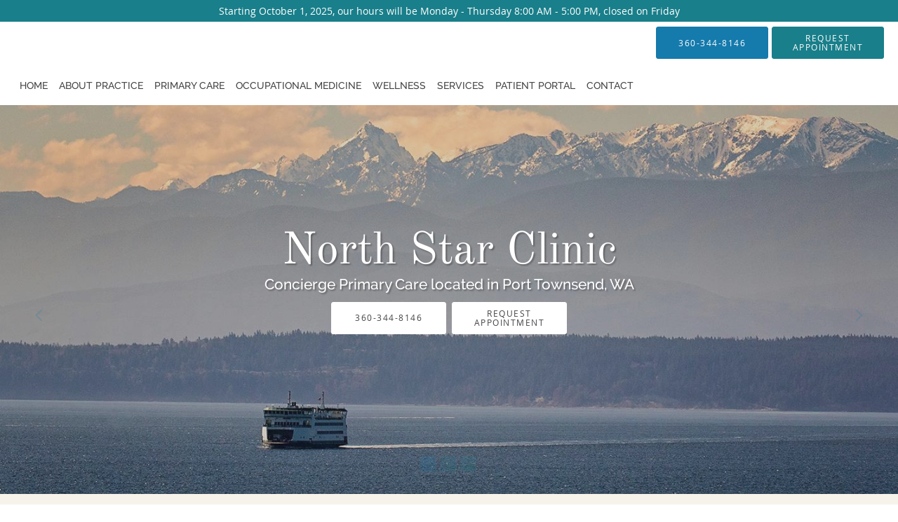

--- FILE ---
content_type: text/html; charset=UTF-8
request_url: https://www.northstar-clinic.com/
body_size: 23411
content:
<!DOCTYPE html>
<!--[if IE 9 ]><html class="ie9" lang="en"> <![endif]-->
<!--[if (gt IE 9)|!(IE)]><!--> <html class="" lang="en"> <!--<![endif]-->
  <head>
    <meta charset="utf-8">
    <meta name="viewport" content="width=device-width, initial-scale=1.0">

    
    
        <meta name="google-site-verification" content="_mpMaUdRqVnNdj4jVnCj-C9QbvI7VMOH1JS4N3Hjp4Y" />
    
    
    <meta name='monitor_key' content='589cae95d2169de0d4b5000a59faf48ebc08369c'/>
            <link rel="canonical" href="https://www.northstar-clinic.com" />
    
    <link rel="shortcut icon" href="https://sa1s3optim.patientpop.com/assets/images/patientpop/favicon.ico" type="image/x-icon">
    <link rel="icon" href="https://sa1s3optim.patientpop.com/assets/images/patientpop/favicon.ico" type="image/x-icon">

    <title>North Star Clinic: Concierge Primary Care: Port Townsend, WA</title>
    <meta name="description" content="Trusted Concierge Primary Care serving Port Townsend, WA. Contact us at 360-344-8146 or visit us at 2120 Lawrence Street, Port Townsend, WA 98368: North Star Clinic" />

      <link rel="stylesheet" href=https://www.northstar-clinic.com/css/practice.atomic.application.css>

          <style>
.primary-fg{
  color:#157AAC !important;
}
.primary-bg{
  background:#157AAC !important;
}
.flex-active{
  background:#000 !important;
}
.primary-border{
  border-color:#157AAC !important;
}
.secondary-fg{
  color:#197F8A !important;
}
.secondary-bg{
  background:#197F8A !important;
}
.secondary-border{
  border-color:#197F8A !important;
}

section.providers-landing .provider-list-filters .chck-input + label:before,
#book-online .left ul li input[type="radio"]:checked + label:before{
  background-color: #157AAC !important;
}
section.testimonials-reviews .paginator ul li a{
  color:#1ca8dd;
}
section.testimonials-reviews .paginator ul li.active span{
  background:#1ca8dd;
  color:#fff;
}
.slider-frame ol li.active input,
section.blog-hero .row .slider-frame ol li.active input{
  background:#656F72;
}
  /* cyrillic-ext */
  @font-face {
  font-family: 'Old Standard TT';
  font-display: swap;
  font-style: normal;
  font-weight: 400;
  src: local('Old Standard TT Regular'), local('OldStandardTT-Regular'), url(https://fonts.gstatic.com/s/oldstandardtt/v8/n6RTCDcIPWSE8UNBa4k-DEuHrKq3OTRfWj7zOHi6UEk.woff2) format('woff2');
  unicode-range: U+0460-052F, U+20B4, U+2DE0-2DFF, U+A640-A69F;
  }
  /* cyrillic */
  @font-face {
  font-family: 'Old Standard TT';
  font-display: swap;
  font-style: normal;
  font-weight: 400;
  src: local('Old Standard TT Regular'), local('OldStandardTT-Regular'), url(https://fonts.gstatic.com/s/oldstandardtt/v8/n6RTCDcIPWSE8UNBa4k-DNzUm-fWOq5OcEMVcEJWL20.woff2) format('woff2');
  unicode-range: U+0400-045F, U+0490-0491, U+04B0-04B1, U+2116;
  }
  /* vietnamese */
  @font-face {
  font-family: 'Old Standard TT';
  font-display: swap;
  font-style: normal;
  font-weight: 400;
  src: local('Old Standard TT Regular'), local('OldStandardTT-Regular'), url(https://fonts.gstatic.com/s/oldstandardtt/v8/n6RTCDcIPWSE8UNBa4k-DCi3j3iYaMPxtO-PkwtWFDk.woff2) format('woff2');
  unicode-range: U+0102-0103, U+1EA0-1EF9, U+20AB;
  }
  /* latin-ext */
  @font-face {
  font-family: 'Old Standard TT';
  font-display: swap;
  font-style: normal;
  font-weight: 400;
  src: local('Old Standard TT Regular'), local('OldStandardTT-Regular'), url(https://fonts.gstatic.com/s/oldstandardtt/v8/n6RTCDcIPWSE8UNBa4k-DKYev6CzNrgsj2pNZ_HIXWw.woff2) format('woff2');
  unicode-range: U+0100-024F, U+1E00-1EFF, U+20A0-20AB, U+20AD-20CF, U+2C60-2C7F, U+A720-A7FF;
  }
  /* latin */
  @font-face {
  font-family: 'Old Standard TT';
  font-display: swap;
  font-style: normal;
  font-weight: 400;
  src: local('Old Standard TT Regular'), local('OldStandardTT-Regular'), url(https://fonts.gstatic.com/s/oldstandardtt/v8/n6RTCDcIPWSE8UNBa4k-DJDiI8zI8NGcbDOKyTTsY20.woff2) format('woff2');
  unicode-range: U+0000-00FF, U+0131, U+0152-0153, U+02C6, U+02DA, U+02DC, U+2000-206F, U+2074, U+20AC, U+2212, U+2215;
  }
.primary-font{
font-family: 'Old Standard TT', serif !important;
}

  /* latin-ext */
  @font-face {
  font-family: 'Raleway Medium';
  font-display: swap;
  font-style: normal;
  font-weight: 500;
  src: local('Raleway Medium'), local('Raleway-Medium'), url(https://fonts.gstatic.com/s/raleway/v11/Li18TEFObx_yGdzKDoI_cgsYbbCjybiHxArTLjt7FRU.woff2) format('woff2');
  unicode-range: U+0100-024F, U+1E00-1EFF, U+20A0-20AB, U+20AD-20CF, U+2C60-2C7F, U+A720-A7FF;
  }
  /* latin */
  @font-face {
  font-family: 'Raleway Medium';
  font-display: swap;
  font-style: normal;
  font-weight: 500;
  src: local('Raleway Medium'), local('Raleway-Medium'), url(https://fonts.gstatic.com/s/raleway/v11/CcKI4k9un7TZVWzRVT-T8wzyDMXhdD8sAj6OAJTFsBI.woff2) format('woff2');
  unicode-range: U+0000-00FF, U+0131, U+0152-0153, U+02C6, U+02DA, U+02DC, U+2000-206F, U+2074, U+20AC, U+2212, U+2215;
  }
.secondary-font{
font-family: 'Raleway Medium', sans-serif !important;
}

  body {
  margin-top: 0;
}
  @media (min-width: 70em){
    .header-1 .dropdownContain{
      background-color: transparent !important;
    }
    .header.header.header-1 nav.nav1 ul li.drop .dropdownContain .dropOut ul li.sideNav,
    .header.header.header-1 nav.nav1 ul li.drop .dropdownContain .dropOut ul li.sideNav .sideNavContain .sideOut ul li{
      background: rgba(21, 122, 172, 1) !important;
    }
    header.header.header-1 nav.nav1 > ul > li:hover:after {
      background-color: #424242;
    }
  }

#book-online .right #calendar-block ul li ol li div.slots a{
  background: #157AAC;
}
#book-online .right #calendar-block ul li ol li div.slots a:hover,
#book-online .right #calendar-block ul li ol li div.slots a.checked{
  background: #157AAC;
  opacity:0.75;
}
#book-online .right #calendar-block ul li ol li.scroller{
  background: #197F8A;
}
#book-online .right #calendar-block ul li ol li.scroller:hover{
  background: #197F8A;
  opacity:0.75;
}

.a-bordercolor3 {
  
      border-color: #ffffff !important;
   
}
.a-height150px {
  
    
    height: 150px !important;
   
}
.a-borderradius10pct {
  
    
    border-radius: 10% !important;
   
}
.a-borderwidth1px {
  
    
    border-width: 1px !important;
   
}
.a-backgroundcolor3 {
  
      background-color: #ffffff !important;
   
}
.a-opacity1 {
  
    
    opacity: 1 !important;
   
}
.a-margin10px {
  
    
    margin: 10px !important;
   
}
.a-opacity2 {
  
    
    opacity: .2 !important;
   
}
.a-backgroundcolor2 {
  
      background-color: #424242 !important;
   
}
.a-width50pct {
  
    
    width: 50% !important;
   
}
.a-left0pct {
  
    
    left: 0% !important;
   
}
.a-marginleft0pct {
  
    
    margin-left: 0% !important;
   
}
.a-paddingtop5pct {
  
    
    padding-top: 5% !important;
   
}
.a-paddingright5pct {
  
    
    padding-right: 5% !important;
   
}
.a-paddingbottom5pct {
  
    
    padding-bottom: 5% !important;
   
}
.a-paddingleft5pct {
  
    
    padding-left: 5% !important;
   
}
.a-color3 {
  
      color: #ffffff !important;
   
}
.a-textaligncenter {
  
    
    text-align: center !important;
   
}
.a-fontsize37px {
  
    
    font-size: 37px !important;
   
}
.a-letterspacing0px {
  
    
    letter-spacing: 0px !important;
   
}
.a-texttransformnone {
  
    
    text-transform: none !important;
   
}
.a-textshadownone {
  
    
    text-shadow: none !important;
   
}
.a-fontsize21px {
  
    
    font-size: 21px !important;
   
}
.a-lineheight110pct {
  
    
    line-height: 110% !important;
   
}
.a-backgroundcolor1 {
  
      background-color: #197F8A !important;
   
}
.a-bordercolor1 {
  
      border-color: #197F8A !important;
   
}
.a-borderradius3px {
  
    
    border-radius: 3px !important;
   
}
.a-width164px {
  
    
    width: 164px !important;
   
}
.a-height46px {
  
    
    height: 46px !important;
   
}
.a-fontsize12px {
  
    
    font-size: 12px !important;
   
}
.a-margin4px {
  
    
    margin: 4px !important;
   
}
.a-texttransformuppercase {
  
    
    text-transform: uppercase !important;
   
}
.a-backgroundcolor0 {
  
      background-color: #157AAC !important;
   
}
.a-bordercolor0 {
  
      border-color: #157AAC !important;
   
}
.a-bordertopwidth0px {
  
    
    border-top-width: 0px !important;
   
}
.a-borderbottomwidth0px {
  
    
    border-bottom-width: 0px !important;
   
}
.a-borderradius0px {
  
    
    border-radius: 0px !important;
   
}
.a-maxwidth940px {
  
    
    max-width: 940px !important;
   
}
.a-paddingtop60px {
  
    
    padding-top: 60px !important;
   
}
.a-paddingbottom60px {
  
    
    padding-bottom: 60px !important;
   
}
.a-fontsize26px {
  
    
    font-size: 26px !important;
   
}
.a-fontsize22px {
  
    
    font-size: 22px !important;
   
}
.a-maxwidth1360 {
  
    
    max-width: 1360 !important;
   
}
.a-height56 {
  
    
    height: 56 !important;
   
}
.a-marginleft10 {
  
    
    margin-left: 10 !important;
   
}
.a-margintopmarginbottom10 {
  
      margin-top: 10 !important;
    margin-bottom: 10 !important;
   
}
.a-bordercolor4 {
  
      border-color: transparent !important;
   
}
.a-color2 {
  
      color: #424242 !important;
   
}
.a-maxwidth1360px {
  
    
    max-width: 1360px !important;
   
}
.a-height56px {
  
    
    height: 56px !important;
   
}
.a-marginleft10px {
  
    
    margin-left: 10px !important;
   
}
.a-margintopmarginbottom10px {
  
      margin-top: 10px !important;
    margin-bottom: 10px !important;
   
}
.a-color0 {
  
      color: #157AAC !important;
   
}
.a-fontsize30px {
  
    
    font-size: 30px !important;
   
}
.a-height20px {
  
    
    height: 20px !important;
   
}
.a-marginright3px {
  
    
    margin-right: 3px !important;
   
}
.a-width20px {
  
    
    width: 20px !important;
   
}
.a-minheight77vh {
  
    
    min-height: 77vh !important;
   
}
.a-opacity02 {
  
    
    opacity: 0.2 !important;
   
}
.a-width100pct {
  
    
    width: 100% !important;
   
}
.a-fontsize64px {
  
    
    font-size: 64px !important;
   
}
.a-textshadow2px2px2pxrgba00003 {
  
    
    text-shadow: 2px 2px 2px rgba(0, 0, 0, 0.3) !important;
   
}
.a-opacity05 {
  
    
    opacity: 0.5 !important;
   
}
.a-backgroundcolor4 {
  
      background-color: transparent !important;
   
}

  Section.services.pinstripe {
background-image: url(https://sa1s3optim.patientpop.com/assets/docs/343417.jpg) !important;
	background-repeat: no-repeat !important;
	background-size: cover !important;
  background-attachment: fixed!important;
	background-position: 50% 50% !important; 
Border-bottom: none;
}

section.services .service-block.with-thumbs ul li a {
    background: rgba(0, 0, 0, 0.66);  
}


section.slider.pinstripe {
     Background-color: #F7F3EB !important;
     Border-bottom: none;
}

section.slider .slide-content ol li.comment p{
    font-family: 'Raleway Medium', san-serif !important;
    color: #0f0f0f !important;
}

Section.meet {
     Background-color: #F7F3EB !important;
     Border-bottom: none;
}

section.providers.pinstripe {
     Background-color: #F7F3EB !important;
     Border-bottom: none;
}

section.contact.no_form {
     Background-color: #fff !important;
     Border-bottom: none;
}

section.blog-articles {
     Background-color: #fff !important;
     Border-bottom: none;
}

section.services.pinstripe h3 {
    font-family: 'Raleway Medium', san-serif !important;
    color: #ffffff !important;
    letter-spacing: 1px; 
}

div.service-tagline {
    font-family: 'Raleway Medium', san-serif !important;
    color: #ffffff !important;
    letter-spacing: 2px; 
    font-weight: 600;
}


section.services .service-block.with-thumbs ul li a .service-info h4 {
font-family: Raleway Medium, sans serif !important;
font-weight: bold !important;
font-size: 22px !important;
color: #fff !important;
}

section.services .service-block.with-thumbs ul li a .service-info button {
  color: #fff !important;
}

section.providers.pinstripe h3 {
    font-family: 'Raleway Medium', san-serif !important;
    color: #0f0f0f !important;
    letter-spacing: 1px; 
}

.provider-blocks .provider-block {
    background-color: #2452766 !important;
}

.provider-blocks .provider-block .provider-info h4 {
    font-family: 'Raleway Medium', san-serif !important;
    color: #0f0f0f !important;
    line-height: 40px !important;
}

.provider-blocks .provider-block .provider-info label {
    font-family: 'Raleway Medium', san-serif !important;
    color: #0f0f0f !important;
    text-transform: uppercase;
}


section.locations.pinstripe {
     Background-color: #F7F3EB !important;
     Border-bottom: none;
}

section.locations.pinstripe h4 {
    font-family: 'Raleway Medium', san-serif !important;
    color: #0f0f0f !important;
    letter-spacing: 1px; 
}

section.locations.pinstripe h5 {
    font-family: 'Raleway Medium', san-serif !important;
    color: #0f0f0f !important;
    letter-spacing: 2px; 
    font-weight: 600;
}


section.insurance {
    Background-color: #F7F3EB !Important;
    Border-bottom: none; }

section.contact.no_form address {
    font-family: 'Raleway Medium', san-serif !important;
    color: #0f0f0f !important;
}

section.contact.no_form .span4.middle label {
    font-family: 'Raleway Medium', san-serif !important;
    color: #0f0f0f !important;
}

section.blog-articles .row #blog-module-articles article a.post-title {
    font-family: 'Raleway Medium', san-serif !important;
}

footer {
	Background-color: #1B1613 !important;
}

footer .nap {
	color: #fff !important;
}

section.meet div.meet-frame img { height: auto !important; }

.web-to-text-iframe {
  background: transparent;
  border: none;
  bottom: 0;
  height: 0;
  position: fixed;
  right: 0;
  width: 0;
  /* To not to overlap modals */
  z-index: 1039;
}
.skip-main-content {
  position: absolute;
  width: 1px;
  height: 1px;
  margin: -1px;
  padding: 0;
  overflow: hidden;
  clip: rect(0, 0, 0, 0);
  white-space: nowrap;
  border: 0;
}
.skip-main-content:focus { 
  position: inherit;
  width: auto;
  height: auto;
  margin: 0;
  overflow: visible;
  clip: auto;
  white-space: normal;
  padding: 6px;
  font-size: 13px !important;
}
</style>
    
        
    <style>
                </style>
    <!--[if lt IE 9]>
      <script src="https://oss.maxcdn.com/libs/html5shiv/3.7.0/html5shiv.js"></script>
      <script src="https://oss.maxcdn.com/libs/respond.js/1.4.2/respond.min.js"></script>
      <script type="text/javascript" src="https://sa1co.patientpop.com/assets/old-browser-warning.js"></script>
    <![endif]-->
  </head>
    <body class="ATOMIC">
              

          <!-- Google Tag Manager -->
      <noscript><iframe src="//www.googletagmanager.com/ns.html?id=GTM-MK4866R"
      height="0" width="0" style="display:none;visibility:hidden"></iframe></noscript>
      <script>(function(w,d,s,l,i){w[l]=w[l]||[];w[l].push({'gtm.start':
      new Date().getTime(),event:'gtm.js'});var f=d.getElementsByTagName(s)[0],
      j=d.createElement(s),dl=l!='dataLayer'?'&l='+l:'';j.async=true;j.defer=true;j.src=
      '//www.googletagmanager.com/gtm.js?id='+i+dl;f.parentNode.insertBefore(j,f);
      })(window,document,'script','dataLayer','GTM-MK4866R');</script>
      <!-- End Google Tag Manager -->
    
    
  
            <section class="eyebrow-two a-color3 a-backgroundcolor1">
  <div class="inner">
    <div>Starting October 1, 2025, our hours will be Monday - Thursday 8:00 AM - 5:00 PM, closed on Friday</div>
  </div>
</section>
                <header class="header header-1   sticky ">
  <a class="skip-main-content" href="#main-content">Skip to main content</a>
  <div class="wrap a-backgroundcolor3">
    <div class="nav-header a-maxwidth1360px">

      <div class="cta fill-2">
                                          <a href="tel:3603448146" class="header-cta cta-call-us a-backgroundcolor0 a-color3 a-bordercolor0">
              <span class="mm-phone-number">360-344-8146</span>
            </a>
                  
                  <a href="javascript:void(0);" role="button" tabindex="0" class="header-cta cta-book-online ppop_bookonline_action a-backgroundcolor1 a-color3 a-bordercolor1" data-practiceid="24778"  data-locationid="32239" ><span>Request Appointment</span></a>
        
              </div>

      <div class="brand">
                  <a href="/" class="logo" aria-label="Link to home page">
                      </a>
        
        <button class="nav-toggle" data-target="nav-list" aria-label="Expand navigation menu"  aria-expanded="false">
          <span class="a-backgroundcolor2"></span>
          <span class="a-backgroundcolor2"></span>
          <span class="a-backgroundcolor2"></span>
        </button>

      </div>

    </div>

  </div>

  <nav class="nav1 a-backgroundcolor3 toggle-menu" style="display: none;">
    <ul class="nav-list nav-hb a-bordercolor4 a-maxwidth1360px">
      <li class="a-backgroundcolor3">
        <a id="home" href="/" class="clickable" target="_self">
          <span class="secondary-font a-color2">Home</span>
        </a>
      </li>
                  <li class="drop">
        <a id="about" href="/about"  class="clickable" target="_self">
          <span class="secondary-font a-color2">About Practice</span>
        </a>
        <i tabindex="0" aria-label="Collapse submenu" role="button" id="drop-minus-461563" class="fa fa-minus a-color2" data-partner="#drop-plus-461563" data-drop=".dropdownContain"></i>
        <i tabindex="0" aria-label="Expand submenu" role="button" id="drop-plus-461563" class="fa fa-plus active a-color2" data-partner="#drop-minus-461563" data-drop=".dropdownContain"></i>
        <div class="dropdownContain a-backgroundcolor0" style="display: none">
          <div class="dropOut">
            <ul>
                                                                              <li class="sideNav a-backgroundcolor0">
                    <a href="https://www.northstar-clinic.com/about" class="secondary-font child-link clickable" id="About Practice_About US" target="_blank">
                      <span class="secondary-font a-color3">About US</span>
                    </a>
                  </li>
                                                                                <li class="sideNav a-backgroundcolor0">
                    <a href="/provider" class="secondary-font child-link clickable" id="About Practice_Our Team " target="_self">
                      <span class="secondary-font a-color3">Our Team </span>
                    </a>
                  </li>
                                                                                <li class="sideNav a-backgroundcolor0">
                    <a href="/contents/about/faq" class="secondary-font child-link clickable" id="About Practice_FAQ" target="">
                      <span class="secondary-font a-color3">FAQ</span>
                    </a>
                  </li>
                                                                                <li class="sideNav a-backgroundcolor0">
                    <a href="/contents/about/blogs" class="secondary-font child-link clickable" id="About Practice_Blog" target="">
                      <span class="secondary-font a-color3">Blog</span>
                    </a>
                  </li>
                                                                                <li class="sideNav a-backgroundcolor0">
                    <a href="/testimonials" class="secondary-font child-link clickable" id="About Practice_Testimonials" target="_self">
                      <span class="secondary-font a-color3">Testimonials</span>
                    </a>
                  </li>
                                                        </ul>
          </div>
        </div>
      </li>
                  <li class="drop">
        <a id="primary-care" href="javascript:void(0);"  class="" target="">
          <span class="secondary-font a-color2">Primary Care</span>
        </a>
        <i tabindex="0" aria-label="Collapse submenu" role="button" id="drop-minus-546213" class="fa fa-minus a-color2" data-partner="#drop-plus-546213" data-drop=".dropdownContain"></i>
        <i tabindex="0" aria-label="Expand submenu" role="button" id="drop-plus-546213" class="fa fa-plus active a-color2" data-partner="#drop-minus-546213" data-drop=".dropdownContain"></i>
        <div class="dropdownContain a-backgroundcolor0" style="display: none">
          <div class="dropOut">
            <ul>
                                                                              <li class="sideNav a-backgroundcolor0">
                    <a href="/services/concierge-primary-care" class="secondary-font child-link clickable" id="Primary Care_Concierge Primary Care" target="_self">
                      <span class="secondary-font a-color3">Concierge Primary Care</span>
                    </a>
                  </li>
                                                                                <li class="sideNav a-backgroundcolor0">
                    <a href="/services/direct-primary-care" class="secondary-font child-link clickable" id="Primary Care_Direct Primary Care" target="_self">
                      <span class="secondary-font a-color3">Direct Primary Care</span>
                    </a>
                  </li>
                                                                                <li class="sideNav a-backgroundcolor0">
                    <a href="/contents/primary-care/become-a-patient" class="secondary-font child-link clickable" id="Primary Care_Become A Patient" target="">
                      <span class="secondary-font a-color3">Become A Patient</span>
                    </a>
                  </li>
                                                        </ul>
          </div>
        </div>
      </li>
                  <li class="drop">
        <a id="occupational-medicine-1" href="javascript:void(0);"  class="" target="">
          <span class="secondary-font a-color2">OCCUPATIONAL MEDICINE </span>
        </a>
        <i tabindex="0" aria-label="Collapse submenu" role="button" id="drop-minus-546710" class="fa fa-minus a-color2" data-partner="#drop-plus-546710" data-drop=".dropdownContain"></i>
        <i tabindex="0" aria-label="Expand submenu" role="button" id="drop-plus-546710" class="fa fa-plus active a-color2" data-partner="#drop-minus-546710" data-drop=".dropdownContain"></i>
        <div class="dropdownContain a-backgroundcolor0" style="display: none">
          <div class="dropOut">
            <ul>
                                                                              <li class="sideNav a-backgroundcolor0">
                    <a href="/services/dot-and-cdl-physicals" class="secondary-font child-link clickable" id="OCCUPATIONAL MEDICINE _DOT and CDL Physicals" target="_self">
                      <span class="secondary-font a-color3">DOT and CDL Physicals</span>
                    </a>
                  </li>
                                                        </ul>
          </div>
        </div>
      </li>
                  <li class="drop">
        <a id="wellness" href="javascript:void(0);"  class="" target="">
          <span class="secondary-font a-color2">Wellness</span>
        </a>
        <i tabindex="0" aria-label="Collapse submenu" role="button" id="drop-minus-546714" class="fa fa-minus a-color2" data-partner="#drop-plus-546714" data-drop=".dropdownContain"></i>
        <i tabindex="0" aria-label="Expand submenu" role="button" id="drop-plus-546714" class="fa fa-plus active a-color2" data-partner="#drop-minus-546714" data-drop=".dropdownContain"></i>
        <div class="dropdownContain a-backgroundcolor0" style="display: none">
          <div class="dropOut">
            <ul>
                                                                              <li class="sideNav a-backgroundcolor0">
                    <a href="/services/iv-therapy" class="secondary-font child-link clickable" id="Wellness_IV Therapy" target="_self">
                      <span class="secondary-font a-color3">IV Therapy</span>
                    </a>
                  </li>
                                                                                <li class="sideNav a-backgroundcolor0">
                    <a href="/services/massage-therapy" class="secondary-font child-link clickable" id="Wellness_Massage Therapy" target="_self">
                      <span class="secondary-font a-color3">Massage Therapy</span>
                    </a>
                  </li>
                                                        </ul>
          </div>
        </div>
      </li>
                  <li class="a-backgroundcolor3">
        <a id="services" href="/services" class="clickable" target="_self">
          <span class="secondary-font a-color2">Services</span>
        </a>
      </li>
                  <li class="a-backgroundcolor3">
        <a id="patient-portal" href="https://20609.portal.athenahealth.com/" class="clickable" target="_blank">
          <span class="secondary-font a-color2">Patient Portal</span>
        </a>
      </li>
                  <li class="a-backgroundcolor3">
        <a id="contact" href="/contactus" class="clickable" target="_self">
          <span class="secondary-font a-color2">Contact</span>
        </a>
      </li>
          </ul>
  </nav>

</header>


                                                                                                        <main id="main-content">
                                      <section tabindex="0" class="hero hero-2 carousel a-minheight77vh a-backgroundcolor0"
         data-transition-type="fade-over"
         data-transition-speed-factor="1.8"
         data-transition-delay="4">
  <ul class="carousel-items" role="presentation">

          <li class="clearfix carousel-item slide slide-1 carousel-item-0 a-backgroundcolor0
  a-minheight77vh {$focal_point}}" data-src="https://sa1s3optim.patientpop.com/assets/production/practices/57721b93ad742e53419c874a65bf505aacf2c189/images/2457719.jpg" style="background-image: url('https://sa1s3optim.patientpop.com/assets/production/practices/57721b93ad742e53419c874a65bf505aacf2c189/images/2457719.jpg');">

  <div class="margin-wrapper a-bordertopwidth0px a-borderbottomwidth0px">

    <div class="hero-cloak reveal-element       a-borderradius0px
                a-backgroundcolor2    a-opacity02
                a-left0pct     a-width100pct">
    </div>

    <div class="hero-content reveal-element
                a-minheight77vh
                a-marginleft0pct             a-width100pct
                a-paddingtop5pct     a-paddingright5pct
                a-paddingbottom5pct  a-paddingleft5pct">

      <div class="hero-content-inner  a-textaligncenter ">

        
                            <h1 class="title reveal-element
                      primary-font
                                          a-textaligncenter  a-color3
                     a-texttransformnone        a-textshadow2px2px2pxrgba00003
                     a-lineheight110pct     a-letterspacing0px
                     a-fontsize64px ">North Star Clinic</h1>
          <h2 class="subtitle reveal-element
                      secondary-font
                                          a-fontsize21px            a-textaligncenter
                     a-color3    a-texttransformnone
                     a-textshadow2px2px2pxrgba00003   a-lineheight110pct
                     a-letterspacing0px ">Concierge Primary Care located in Port Townsend, WA</h2>
                          <div class="cta-buttons a-textaligncenter">
            <div class="cta-buttons-aligner">
                                                <a href="tel:3603448146"
                     class="reveal-element hero-cta cta-call-us
                                                         a-margin4px
                             a-fontsize12px
                             a-width164px
                             a-height46px
                             a-borderradius3px
                             a-backgroundcolor3
                             a-color2
                             a-bordercolor3
                             a-texttransformuppercase">
                    <span class="mm-phone-number">360-344-8146</span>
                  </a>
                                                            <a class="reveal-element hero-cta cta-book-online ppop_bookonline_action
                                                      a-margin4px
                            a-fontsize12px
                            a-width164px
                            a-height46px
                            a-borderradius3px
                            a-backgroundcolor3
                            a-color2
                            a-bordercolor3
                            a-texttransformuppercase"
                   data-practiceid="24778"                    data-locationid="32239" >
                  Request Appointment
                </a>
                                        </div>
          </div>
              </div>
    </div>
  </div>
</li>
          <li class="clearfix carousel-item slide slide-1 carousel-item-1 a-backgroundcolor0
  a-minheight77vh {$focal_point}}" data-src="https://sa1s3optim.patientpop.com/assets/production/practices/57721b93ad742e53419c874a65bf505aacf2c189/images/2453034.jpg">

  <div class="margin-wrapper a-bordertopwidth0px a-borderbottomwidth0px">

    <div class="hero-cloak reveal-element       a-borderradius0px
                a-backgroundcolor2    a-opacity02
                a-left0pct     a-width100pct">
    </div>

    <div class="hero-content reveal-element
                a-minheight77vh
                a-marginleft0pct             a-width100pct
                a-paddingtop5pct     a-paddingright5pct
                a-paddingbottom5pct  a-paddingleft5pct">

      <div class="hero-content-inner  a-textaligncenter ">

        
                            <h1 class="title reveal-element
                      primary-font
                                          a-textaligncenter  a-color3
                     a-texttransformnone        a-textshadow2px2px2pxrgba00003
                     a-lineheight110pct     a-letterspacing0px
                     a-fontsize64px ">North Star Clinic</h1>
          <h2 class="subtitle reveal-element
                      secondary-font
                                          a-fontsize21px            a-textaligncenter
                     a-color3    a-texttransformnone
                     a-textshadow2px2px2pxrgba00003   a-lineheight110pct
                     a-letterspacing0px ">Concierge Primary Care located in Port Townsend, WA</h2>
                          <div class="cta-buttons a-textaligncenter">
            <div class="cta-buttons-aligner">
                                                <a href="tel:3603448146"
                     class="reveal-element hero-cta cta-call-us
                                                         a-margin4px
                             a-fontsize12px
                             a-width164px
                             a-height46px
                             a-borderradius3px
                             a-backgroundcolor3
                             a-color2
                             a-bordercolor3
                             a-texttransformuppercase">
                    <span class="mm-phone-number">360-344-8146</span>
                  </a>
                                                            <a class="reveal-element hero-cta cta-book-online ppop_bookonline_action
                                                      a-margin4px
                            a-fontsize12px
                            a-width164px
                            a-height46px
                            a-borderradius3px
                            a-backgroundcolor3
                            a-color2
                            a-bordercolor3
                            a-texttransformuppercase"
                   data-practiceid="24778"                    data-locationid="32239" >
                  Request Appointment
                </a>
                                        </div>
          </div>
              </div>
    </div>
  </div>
</li>
          <li class="clearfix carousel-item slide slide-1 carousel-item-2 a-backgroundcolor0
  a-minheight77vh {$focal_point}}" data-src="https://sa1s3optim.patientpop.com/assets/production/practices/57721b93ad742e53419c874a65bf505aacf2c189/images/2453035.jpg">

  <div class="margin-wrapper a-bordertopwidth0px a-borderbottomwidth0px">

    <div class="hero-cloak reveal-element       a-borderradius0px
                a-backgroundcolor2    a-opacity05
                a-left0pct     a-width100pct">
    </div>

    <div class="hero-content reveal-element
                a-minheight77vh
                a-marginleft0pct             a-width100pct
                a-paddingtop5pct     a-paddingright5pct
                a-paddingbottom5pct  a-paddingleft5pct">

      <div class="hero-content-inner  a-textaligncenter ">

        
                            <h1 class="title reveal-element
                      primary-font
                                          a-textaligncenter  a-color3
                     a-texttransformnone        a-textshadow2px2px2pxrgba00003
                     a-lineheight110pct     a-letterspacing0px
                     a-fontsize64px ">North Star Clinic</h1>
          <h2 class="subtitle reveal-element
                      secondary-font
                                          a-fontsize21px            a-textaligncenter
                     a-color3    a-texttransformnone
                     a-textshadow2px2px2pxrgba00003   a-lineheight110pct
                     a-letterspacing0px ">Concierge Primary Care located in Port Townsend, WA</h2>
                          <div class="cta-buttons a-textaligncenter">
            <div class="cta-buttons-aligner">
                                                <a href="tel:3603448146"
                     class="reveal-element hero-cta cta-call-us
                                                         a-margin4px
                             a-fontsize12px
                             a-width164px
                             a-height46px
                             a-borderradius3px
                             a-backgroundcolor3
                             a-color2
                             a-bordercolor3
                             a-texttransformuppercase">
                    <span class="mm-phone-number">360-344-8146</span>
                  </a>
                                                            <a class="reveal-element hero-cta cta-book-online ppop_bookonline_action
                                                      a-margin4px
                            a-fontsize12px
                            a-width164px
                            a-height46px
                            a-borderradius3px
                            a-backgroundcolor3
                            a-color2
                            a-bordercolor3
                            a-texttransformuppercase"
                   data-practiceid="24778"                    data-locationid="32239" >
                  Request Appointment
                </a>
                                        </div>
          </div>
              </div>
    </div>
  </div>
</li>
    
  </ul>

  
    <ol class="carousel-nav" style="display: none;"
        data-default-color-class="backgroundcolor1"
        data-active-color-class="backgroundcolor0"
        data-opacity=".5">
      
        <li role="button" class="bullet 
                 
                  a-backgroundcolor0
                                 a-marginright3px
                 a-borderwidth1px
                 a-bordercolor0
                 a-borderradius10pct
                 a-width20px
                 a-height20px
                " aria-label="slide-0"
                tabindex="0"></li>

      
        <li role="button" class="bullet 
                 
                  a-backgroundcolor1
                                 a-marginright3px
                 a-borderwidth1px
                 a-bordercolor0
                 a-borderradius10pct
                 a-width20px
                 a-height20px
                " aria-label="slide-1"
                tabindex="0"></li>

      
        <li role="button" class="bullet 
                 
                  a-backgroundcolor1
                                 a-marginright3px
                 a-borderwidth1px
                 a-bordercolor0
                 a-borderradius10pct
                 a-width20px
                 a-height20px
                " aria-label="slide-2"
                tabindex="0"></li>

          </ol>
    
        <i tabindex="0" role="button" class="fa carousel-left-btn fa-angle-left fa-2x
                a-color0
                a-fontsize30px"
         data-opacity=".5" style="display: none;" aria-label="Go to left slide"></i>
      <i tabindex="0" role="button" class="fa carousel-right-btn fa-angle-right fa-2x 
                a-color0
                a-fontsize30px"
         data-opacity=".5" style="display: none;" aria-label="Go to right slide"></i>
  
</section>
                        <section class="slider pinstripe">
  <div class="row">
    <div class="flexslider" id="rating-slider">
      <ul class="slides">
        <li>
          <div class="slide-content">
            <ol>
              <li class="comment">
                  <a href="https://goo.gl/maps/5f2tT5BZAyYinSRu9" target="_blank"><p>"Easy to talk with, well educated, and willing to work with your schedule."</p></a>
                </li>
              <li class="rating">
                <div class="rating-block" style="width:120px;">
                  <div class="rating-inner">
                    <span class="primary-bg"><i class="fa fa-star"></i></span>
                    <span class="primary-bg"><i class="fa fa-star"></i></span>
                    <span class="primary-bg"><i class="fa fa-star"></i></span>
                    <span class="primary-bg"><i class="fa fa-star"></i></span>
                    <span class="primary-bg"><i class="fa fa-star"></i></span>
                  </div>
                </div>
                <p>Butler K. <strong>Google</strong></p>
              </li>
            </ol>
          </div>
        </li>
        <li>
          <div class="slide-content">
            <ol>
              <li class="comment">
                  <a href="https://goo.gl/maps/eDPV1TeWijZSSjFR6" target="_blank"><p>"Our lives changed when we met Jim Blair!</p></a>
                </li>
              <li class="rating">
                <div class="rating-block" style="width:120px;">
                  <div class="rating-inner">
                    <span class="primary-bg"><i class="fa fa-star"></i></span>
                    <span class="primary-bg"><i class="fa fa-star"></i></span>
                    <span class="primary-bg"><i class="fa fa-star"></i></span>
                    <span class="primary-bg"><i class="fa fa-star"></i></span>
                    <span class="primary-bg"><i class="fa fa-star"></i></span>
                  </div>
                </div>
                <p>Kelle K. <strong>Google</strong></p>
              </li>
            </ol>
          </div>
        </li>
        <li>
          <div class="slide-content">
            <ol>
              <li class="comment">
                  <a href="https://goo.gl/maps/J3uZpDh5WP2XaWfV7" target="_blank"><p>"Great place, super friendly"</p></a>
                </li>
              <li class="rating">
                <div class="rating-block" style="width:120px;">
                  <div class="rating-inner">
                    <span class="primary-bg"><i class="fa fa-star"></i></span>
                    <span class="primary-bg"><i class="fa fa-star"></i></span>
                    <span class="primary-bg"><i class="fa fa-star"></i></span>
                    <span class="primary-bg"><i class="fa fa-star"></i></span>
                    <span class="primary-bg"><i class="fa fa-star"></i></span>
                  </div>
                </div>
                <p>Ryan T. <strong>Google</strong></p>
              </li>
            </ol>
          </div>
        </li>
        <li>
          <div class="slide-content">
            <ol>
              <li class="comment">
                  <a href="https://www.healthgrades.com/providers/james-blair-324kd" target="_blank"><p>"I found him to be caring, pleasant & thorough.</p></a>
                </li>
              <li class="rating">
                <div class="rating-block" style="width:120px;">
                  <div class="rating-inner">
                    <span class="primary-bg"><i class="fa fa-star"></i></span>
                    <span class="primary-bg"><i class="fa fa-star"></i></span>
                    <span class="primary-bg"><i class="fa fa-star"></i></span>
                    <span class="primary-bg"><i class="fa fa-star"></i></span>
                    <span class="primary-bg"><i class="fa fa-star"></i></span>
                  </div>
                </div>
                <p>Stephanie L. <strong>Healthgrades</strong></p>
              </li>
            </ol>
          </div>
        </li>
        <li>
          <div class="slide-content">
            <ol>
              <li class="comment">
                  <a href="https://goo.gl/maps/5LuwM1oX3a9XCDTZA" target="_blank"><p>"I've trusted the majority of my care to Mr. Blair for many, many years"</p></a>
                </li>
              <li class="rating">
                <div class="rating-block" style="width:120px;">
                  <div class="rating-inner">
                    <span class="primary-bg"><i class="fa fa-star"></i></span>
                    <span class="primary-bg"><i class="fa fa-star"></i></span>
                    <span class="primary-bg"><i class="fa fa-star"></i></span>
                    <span class="primary-bg"><i class="fa fa-star"></i></span>
                    <span class="primary-bg"><i class="fa fa-star"></i></span>
                  </div>
                </div>
                <p>Ryan B <strong>Google</strong></p>
              </li>
            </ol>
          </div>
        </li>

      </ul>
    </div>
  </div>
</section>
                        <style>
  #promo-99892 {
  Background-color: #F7F3EB !important;
  Border-bottom: none;
}
#promo-99892 .type-full-content {
  column-count: 1 !important;
  -webkit-column-count: 1 !important;
  -moz-column-count: 1 !important;
}

</style>
<section id="promo-99892" class="promo pinstripe mission">
  <div class="row type-short">
    
                          
          <div class="span12">
                  <div class="inner">
                    <div class="type-full-content">
              <p class="SECONDARY-font" style="color: #0f0f0f; font-size: 18px; padding-top: 8px; line-height: 150%; text-transform: uppercase; letter-spacing: 3px;" data-mce-style="color: #0f0f0f; font-size: 18px; padding-top: 8px; line-height: 150%; text-transform: uppercase; letter-spacing: 3px;">OUR MISSION</p><p class="secondary-font" style="color: #0f0f0f; font-size: 26px; padding-top: 8px; line-height: 150%;" data-mce-style="color: #0f0f0f; font-size: 26px; padding-top: 8px; line-height: 150%;">Our mission is to provide quality, accessible medical care to the community, establishing a relationship with each patient built with integrity and commitment.</p>
          </div>
        </div>
                </div>
      </div>
</section>
                        <style>
  #promo-99894 {
  background-image: url(https://sa1s3optim.patientpop.com/assets/docs/339636.jpg) !important;
  background-repeat: no-repeat;
  background-size: cover !important;
  background-attachment: fixed !important;
  background-position: center !important;
  background-size: cover !important;
  Border-bottom: none;
  padding-top: 100px;
  padding-bottom: 100px;
}
#promo-99894 .type-full-content {
  column-count: 1 !important;
  -webkit-column-count: 1 !important;
  -moz-column-count: 1 !important;
}

</style>
<section id="promo-99894" class="promo pinstripe concierge-medicine">
  <div class="row type-short">
    
                          
          <div class="span12">
                  <div class="inner">
                    <div class="type-full-content">
              <p class="secondary-font" style="color: #fff; font-size: 33px; line-height: 150%; text-shadow: 1px 5px 12px #000;" data-mce-style="color: #fff; font-size: 33px; line-height: 150%; text-shadow: 1px 5px 12px #000;">Concierge Medicine</p><p class="secondary-font" style="color: #fff; font-size: 26px; line-height: 150%; text-shadow: 1px 5px 12px #000;" data-mce-style="color: #fff; font-size: 26px; line-height: 150%; text-shadow: 1px 5px 12px #000;">Concierge Medicine is a new approach to primary care that focuses on restoring the provider-patient relationship.</p>
          </div>
        </div>
                </div>
      </div>
</section>
                        <section class="meet pinstripe">
      <div class="row type-short">
      <div class="span6 right split-text">
        <div class="inner">
          <h3>   </h3>
          <div class="type-wrapper">
            <div class="type-overflow">
              <p class="SECONDARY-font" style="color: #0f0f0f; font-size: 18px; padding-top: 8px; line-height: 150%; text-transform: uppercase; letter-spacing: 3px;">About&nbsp;NORTH STAR CLINIC</p>
<p><span style="font-weight: 400;">North Star Clinic is a premier concierge primary care practice serving patients in the Port Townsend, Washington, area. James Blair III, PA-C, and his team use a personalized approach to medical care, always taking the time to understand and help with a wide range of acute and chronic health problems and needs in patients aged two and older.&nbsp;</span></p>
<p><span style="font-weight: 400;">The team regularly performs <a href="/services/physical-exams">physical exams</a> and Department of Transportation (DOT) and commercial driver&rsquo;s license (CDL) physicals. They treat <a href="/services/acute-injury">acute injury</a>, conduct clinical lab tests, and provide convenient <a href="/services/covid-testing">COVID-19 testing</a> all in the same office.&nbsp;</span></p>
<p><span style="font-weight: 400;">North Star Clinic strives to be an old-fashioned medical practice, the kind of place where patients feel like they&rsquo;re truly seen and understood. To achieve this goal and give patients the very best experiences, North Star Clinic operates on a <a href="/services/concierge-medicine">concierge medicine</a> model. This approach allows patients expanded access to medical providers, unhurried appointments, and same-day or next-day appointments. With the concierge medical model, medical care is always just a phone call away, even after hours.&nbsp;</span></p>
<p><span style="font-weight: 400;">The team and support staff at North Star Clinic have more than 100 years of collective experience in the medical field. The entire practice is dedicated to patient comfort and ease, working hard to make the clinic a welcoming, stress-free zone for local patients to get the empathetic care they deserve.&nbsp;</span></p>
<p><span style="font-weight: 400;">To schedule an appointment with a member of the team, call the office today or reach out online. </span></p>
<p>&nbsp;</p>
            </div>
          </div>
          <div>
            <a href="javascript:void(0);" aria-label="Read more" class="read-more-link primary-fg primary-border">Read more</a>
          </div>
        </div>
      </div>
      <div class="span6 left split-media">
    <div class="meet-frame">
                        <img src="https://sa1s3optim.patientpop.com/assets/production/practices/57721b93ad742e53419c874a65bf505aacf2c189/images/2827847.jpg" width="460" height="356" alt="North Star Clinic">
                  </div>

      </div>
</div>
    </div>
    <div class="row type-full">
      <p class="SECONDARY-font" style="color: #0f0f0f; font-size: 18px; padding-top: 8px; line-height: 150%; text-transform: uppercase; letter-spacing: 3px;">About&nbsp;NORTH STAR CLINIC</p>
<p><span style="font-weight: 400;">North Star Clinic is a premier concierge primary care practice serving patients in the Port Townsend, Washington, area. James Blair III, PA-C, and his team use a personalized approach to medical care, always taking the time to understand and help with a wide range of acute and chronic health problems and needs in patients aged two and older.&nbsp;</span></p>
<p><span style="font-weight: 400;">The team regularly performs <a href="/services/physical-exams">physical exams</a> and Department of Transportation (DOT) and commercial driver&rsquo;s license (CDL) physicals. They treat <a href="/services/acute-injury">acute injury</a>, conduct clinical lab tests, and provide convenient <a href="/services/covid-testing">COVID-19 testing</a> all in the same office.&nbsp;</span></p>
<p><span style="font-weight: 400;">North Star Clinic strives to be an old-fashioned medical practice, the kind of place where patients feel like they&rsquo;re truly seen and understood. To achieve this goal and give patients the very best experiences, North Star Clinic operates on a <a href="/services/concierge-medicine">concierge medicine</a> model. This approach allows patients expanded access to medical providers, unhurried appointments, and same-day or next-day appointments. With the concierge medical model, medical care is always just a phone call away, even after hours.&nbsp;</span></p>
<p><span style="font-weight: 400;">The team and support staff at North Star Clinic have more than 100 years of collective experience in the medical field. The entire practice is dedicated to patient comfort and ease, working hard to make the clinic a welcoming, stress-free zone for local patients to get the empathetic care they deserve.&nbsp;</span></p>
<p><span style="font-weight: 400;">To schedule an appointment with a member of the team, call the office today or reach out online. </span></p>
<p>&nbsp;</p>
      <br>
      <div>
        <a href="javascript:void(0);" class="read-less-link" property="fieldtext">Read less</a>
      </div>
    </div>
  </section>
                        <section class="services pinstripe">
    <div class="row">
      <div class="span12">
        <div class="service-tagline"> What we offer </div>
        <h3 class="service-title"> Services </h3>

      
                                                                                    <div class="service-block ">
          <ul class="grid5">
                    <li class="service">
                        <a href="/services/dot-and-cdl-physicals">
              <div class="service-border primary-border"></div>
              <div class="service-info">
                <div class="service-name">DOT and CDL Physicals<i class="fa fa-angle-right fa-2x  primary-fg "></i></div>
                <div class="service-more  primary-fg ">more info<i class="fa fa-chevron-circle-right  primary-fg "></i></div>
              </div>
           </a>
          </li>
                    <li class="service">
                        <a href="/services/concierge-primary-care">
              <div class="service-border primary-border"></div>
              <div class="service-info">
                <div class="service-name">Concierge Primary Care<i class="fa fa-angle-right fa-2x  primary-fg "></i></div>
                <div class="service-more  primary-fg ">more info<i class="fa fa-chevron-circle-right  primary-fg "></i></div>
              </div>
           </a>
          </li>
                    <li class="service">
                        <a href="/services/direct-primary-care">
              <div class="service-border primary-border"></div>
              <div class="service-info">
                <div class="service-name">Direct Primary Care<i class="fa fa-angle-right fa-2x  primary-fg "></i></div>
                <div class="service-more  primary-fg ">more info<i class="fa fa-chevron-circle-right  primary-fg "></i></div>
              </div>
           </a>
          </li>
                    <li class="service">
                        <a href="/services/iv-therapy">
              <div class="service-border primary-border"></div>
              <div class="service-info">
                <div class="service-name">IV Therapy<i class="fa fa-angle-right fa-2x  primary-fg "></i></div>
                <div class="service-more  primary-fg ">more info<i class="fa fa-chevron-circle-right  primary-fg "></i></div>
              </div>
           </a>
          </li>
                    <li class="service">
                        <a href="/services/massage-therapy">
              <div class="service-border primary-border"></div>
              <div class="service-info">
                <div class="service-name">Massage Therapy<i class="fa fa-angle-right fa-2x  primary-fg "></i></div>
                <div class="service-more  primary-fg ">more info<i class="fa fa-chevron-circle-right  primary-fg "></i></div>
              </div>
           </a>
          </li>
                  </div>
            <div id="service-list">&nbsp;</div>
    
      </div>
    </div>
  </section>
                        <section class="insurance pinstripe">
  <div class="row">
    <div class="span6 left">
      <div class="inner">
        <h4>Commonly Accepted Insurances</h4>
        <p>For your convenience, North Star Clinic accepts a variety of insurance plans. Click on “View full list of companies” to see a list of commonly accepted insurances. This list is not entirely inclusive of all plans we accept. For specific insurance plan inquiries & eligibility, please contact your insurance provider.


</p>
      </div>
    </div>
    <div class="span6 right">

              <div class="provider-imgs count7">
                                    <figure>
                <img class="lazy" src="[data-uri]" data-src="https://sa1s3optim.patientpop.com/assets/images/provider/photos/1771740.png" width="106" height="63" alt="  Regence Blue Cross Blue Shield" title="  Regence Blue Cross Blue Shield" id="insurance-533"/>
              </figure>
                                                <figure>
                <img class="lazy" src="[data-uri]" data-src="https://sa1s3optim.patientpop.com/assets/images/provider/photos/2206449.png" width="106" height="63" alt="Aetna" title="Aetna" id="insurance-12"/>
              </figure>
                                                <figure>
                <img class="lazy" src="[data-uri]" data-src="https://sa1s3optim.patientpop.com/assets/images/provider/photos/2614660.png" width="106" height="63" alt="Cigna" title="Cigna" id="insurance-135"/>
              </figure>
                                                <figure>
                <img class="lazy" src="[data-uri]" data-src="https://sa1s3optim.patientpop.com/assets/images/provider/photos/2828417.png" width="106" height="63" alt="First Choice Health" title="First Choice Health" id="insurance-203"/>
              </figure>
                                                <figure>
                <img class="lazy" src="[data-uri]" data-src="https://sa1s3optim.patientpop.com/assets/images/provider/photos/1771774.png" width="106" height="63" alt="Medicare" title="Medicare" id="insurance-1477"/>
              </figure>
                                                <figure>
                <img class="lazy" src="[data-uri]" data-src="https://sa1s3optim.patientpop.com/assets/images/provider/photos/1785289.png" width="106" height="63" alt="Premera Blue Cross" title="Premera Blue Cross" id="insurance-1336"/>
              </figure>
                                                <figure>
                <img class="lazy" src="[data-uri]" data-src="https://sa1s3optim.patientpop.com/assets/images/provider/photos/1779364.png" width="106" height="63" alt="United Health Care" title="United Health Care" id="insurance-3647"/>
              </figure>
                              </div>
      
                        <div class="provider-list-link">
            <div about="0" typeof='{"type":"MODULE", "secondary_type": "INSURANCE", "type_id": null, "fieldname": "view-full-list"}'>
              <a href="#" class="provider-list primary-fg" data-toggle="modal" data-target="#providerList" property="fieldtext">View full list of companies</a>
            </div>
          </div>
        
        <div class="modal fade" id="providerList" tabindex="-1" role="dialog" aria-labelledby="networkInsuranceLabel" aria-hidden="true">
          <div class="modal-dialog">
            <div class="modal-content" aria-labelledby="networkInsuranceLabel">
              <div class="modal-header">
                <button type="button" aria-label="Close dialog" class="close" data-dismiss="modal">&times;</button>
                <div about="0" typeof='{"type":"MODULE", "secondary_type": "INSURANCE", "type_id": null, "fieldname": "network-insurances"}'>
                  <h4 class="modal-title" id="networkInsuranceLabel" property="fieldtext">Network Insurances</h4>
                </div>
              </div>
              <div class="modal-body">
                                  <ul class="provider-list">
                                          <li>  Regence Blue Cross Blue Shield</li>
                                          <li>Aetna</li>
                                          <li>Cigna</li>
                                          <li>First Choice Health</li>
                                          <li>Medicare</li>
                                          <li>Premera Blue Cross</li>
                                          <li>United Health Care</li>
                                      </ul>
                              </div>
            </div>
          </div>
        </div>
      
    </div>
  </div>
</section>
                        <style>
  #promo-99895 {
  Background-color: #F7F3EB !important;
  Border-bottom: none;
}

</style>
<section id="promo-99895" class="promo pinstripe social">
  <div class="row type-short">
    
                          
          <div class="span12">
                  <div class="inner">
                    <div class="type-full-content">
              <p class="secondary-font" style="color: #0f0f0f; font-size: 20px; text-align: center; text-transform: uppercase; letter-spacing: 3px;" data-mce-style="color: #0f0f0f; font-size: 20px; text-align: center; text-transform: uppercase; letter-spacing: 3px;">Connect With Us</p><p class="btn" style="text-align: center;" data-mce-style="text-align: center;"><a href="https://www.facebook.com/North-Star-Clinic-114392173342980/" target="_blank" data-mce-href="https://www.facebook.com/North-Star-Clinic-114392173342980/"> <em class="fa fa-facebook fa-3x" style="color: #1a7e8a;" data-mce-style="color: #1a7e8a;">&nbsp;</em></a> &nbsp; <a href="https://g.page/north-star-clinic-port-townsend?share" target="_blank" data-mce-href="https://g.page/north-star-clinic-port-townsend?share"> <em class="fa fa-google-plus-square fa-3x" style="color: #1a7e8a;" data-mce-style="color: #1a7e8a;">&nbsp;</em></a> &nbsp; <a href="/" target="_blank" data-mce-href="/"> <em class="fa fa-arrow-right fa-3x" style="color: #1a7e8a;" data-mce-style="color: #1a7e8a;">&nbsp;</em></a> &nbsp;</p>
          </div>
        </div>
                </div>
      </div>
</section>
                        <section class="providers pinstripe">
    <div about="0" typeof='{"type":"MODULE", "secondary_type": "PROVIDER", "type_id": null, "fieldname": "choose-your-provider"}'>
    <h3 class="providers-title" property="fieldtext">Choose Your Provider</h3>
  </div>
    <div class="provider-blocks providers-5">
            <div class="provider-block">
              <a href="https://www.northstar-clinic.com/provider/james-c-blair-iii-pa-c">
              <div class="provider-pic">
                      <img class="lazy" src="[data-uri]" data-src="https://sa1s3optim.patientpop.com/200x200/assets/production/practices/57721b93ad742e53419c874a65bf505aacf2c189/images/2453012.jpg" width="200" alt="James Blair III, PA-C" />
                  </div>
        <div class="provider-info">
          <h4 class="provider-name">James Blair III, PA-C</h4>
                    <label>Primary Care & Orthopaedics</label>
                  </div>
      </a>
    </div>
                  <div class="provider-block">
              <a href="https://www.northstar-clinic.com/provider/amy-peterson-ma-r">
              <div class="provider-pic">
                      <img class="lazy" src="[data-uri]" data-src="https://sa1s3optim.patientpop.com/200x200/assets/production/practices/57721b93ad742e53419c874a65bf505aacf2c189/images/2670887.jpg" width="200" alt="Amy  Peterson" />
                  </div>
        <div class="provider-info">
          <h4 class="provider-name">Amy  Peterson, MA-R</h4>
                    <label>Medical Assistant</label>
                  </div>
      </a>
    </div>
                  <div class="provider-block">
              <a href="https://www.northstar-clinic.com/provider/andrea-gieser-ma-r">
              <div class="provider-pic">
                      <img class="lazy" src="[data-uri]" data-src="https://sa1s3optim.patientpop.com/200x200/assets/production/practices/57721b93ad742e53419c874a65bf505aacf2c189/images/2670891.jpg" width="200" alt="Andrea  Gieser, MA-R" />
                  </div>
        <div class="provider-info">
          <h4 class="provider-name">Andrea  Gieser, MA-R</h4>
                    <label>Medical Assistant</label>
                  </div>
      </a>
    </div>
                  <div class="provider-block">
              <a href="https://www.northstar-clinic.com/provider/jessica-glaze">
              <div class="provider-pic">
                      <img class="lazy" src="[data-uri]" data-src="https://sa1s3optim.patientpop.com/200x200/assets/production/practices/57721b93ad742e53419c874a65bf505aacf2c189/images/2670899.jpg" width="200" alt="Jessica  Glaze" />
                  </div>
        <div class="provider-info">
          <h4 class="provider-name">Jessica  Glaze</h4>
                    <label></label>
                  </div>
      </a>
    </div>
                  <div class="provider-block">
              <a href="https://www.northstar-clinic.com/provider/qianna-boyd">
              <div class="provider-pic">
                      <img class="lazy" src="[data-uri]" data-src="https://sa1s3optim.patientpop.com/200x200/assets/production/practices/57721b93ad742e53419c874a65bf505aacf2c189/images/2670874.jpg" width="200" alt="Qianna  Boyd" />
                  </div>
        <div class="provider-info">
          <h4 class="provider-name">Qianna  Boyd</h4>
                    <label></label>
                  </div>
      </a>
    </div>
          </div>
</section>
                        <section class="blog-articles pinstripe">
  <div class="row">
    <div class="span12">
      <h4></h4>
      <div id="blog-module-articles">
                  <article class="show blog-module-post">
            <div>
              
              <a class="post-title primary-fg" href="https://www.northstar-clinic.com/blog/personalized-primary-care" aria-label="Link to full blog Personalized Primary Care">
                                  <div class="img-wrapper">
                    <img class="lazy" src="[data-uri]" data-src="https://sa1s3optim.patientpop.com/fit-in/368x226/assets/images/provider/photos//2521987.jpg" alt="">
                  </div>
                                <h5>Personalized Primary Care</h5>
              </a>
              <p>At North Star Clinic, our number one goal is to make your care personal.  You’ll never feel like just a number.</p>
            </div>
          </article>
                  <article class="show blog-module-post">
            <div>
              
              <a class="post-title primary-fg" href="https://www.northstar-clinic.com/blog/our-thoughts-on-the-mediterranean-diet" aria-label="Link to full blog Our Thoughts On The Mediterranean Diet">
                                  <div class="img-wrapper">
                    <img class="lazy" src="[data-uri]" data-src="https://sa1s3optim.patientpop.com/fit-in/368x226/assets/images/provider/photos//2533711.jpg" alt="Healthy food">
                  </div>
                                <h5>Our Thoughts On The Mediterranean Diet</h5>
              </a>
              <p>The Mediterranean diet is widely recognized as one of the most heart-healthy diets out there. Since there’s no strict rules and it allows for many delicious foods, it is an easy diet to follow. We recommend it to almost all of our patients. </p>
            </div>
          </article>
                  <article class="show blog-module-post">
            <div>
              
              <a class="post-title primary-fg" href="https://www.northstar-clinic.com/blog/urgent-care-services-available" aria-label="Link to full blog Urgent Care Services Available">
                                  <div class="img-wrapper">
                    <img class="lazy" src="[data-uri]" data-src="https://sa1s3optim.patientpop.com/fit-in/368x226/assets/images/provider/photos//2528797.jpg" alt="Patient getting hand bandaged by a doctor">
                  </div>
                                <h5>Urgent Care Services Available</h5>
              </a>
              <p>At North Star Clinic, your Primary Care Provider is available for routine, preventative and acute care. Save yourself a trip to the urgent care center next time a minor injury or illness occurs. </p>
            </div>
          </article>
              </div>
    </div>
  </div>
</section>
                        <section class="testimonials pinstripe with_image_background">
                    <div class="testimonials-bg lazy-bg " style="background-image: url('https://sa1s3optim.patientpop.com/assets/images/provider/photos/2462573.jpg')"></div>
              <div class="row light">
      <div class="span12">
        <div about="0" typeof='{"type":"MODULE", "secondary_type": "TESTIMONIAL", "type_id": null, "fieldname": "title"}'>
          <div class="testimonials-tagline" property='fieldtext'>Testimonials</div>
        </div>
        <div about="0" typeof='{"type":"MODULE", "secondary_type": "TESTIMONIAL", "type_id": null, "fieldname": "words-from-our-patients"}'>
          <h3 class="testimonials-title" property='fieldtext'>Words from our patients</h3>
        </div>
        <div id="testimonial-slider" class="flexslider" tabindex="0" role="region" aria-roledescription="carousel">
          <ul class="slides">
                  <li role="group" aria-roledescription="slide">
              <div class="slider-content ">
                        <img class="lazy" src="[data-uri]" data-src="https://sa1s3optim.patientpop.com/assets/images/provider/photos/1793746.png" width="134" height="124" alt="Google">
                        <p>"Made everything easy and worry free. Glad to not have covid also. Just had me park and they came out to me."</p>
                <div class="testimonial-author">Jennifer N.</div>
              </div>
            </li>
                </ul>
        </div>
      </div>
    </div>
  </section>
                        <section class="contact pinstripe no_form">
    <div class="row">
    <div class="span4 left">
      <div about="0" typeof='{"type":"MODULE", "secondary_type": "CONTACT", "type_id": 32239, "fieldname": "location"}'>
        <h2 class="contact-header primary-fg" property="fieldtext">Location</h2>
      </div>
      <address>
        <span property="name">North Star Clinic</span><br/>
        <span>
          2120 Lawrence Street          </span><br/>
        <span property="addressLocality">Port Townsend</span>, <span>WA</span> <span>98368</span><br/>
        Phone: <span property="telephone" class="mm-phone-number">360-344-8146</span>
          <br/>
        <span about="0" typeof='{"type":"MODULE", "secondary_type": "CONTACT", "type_id": 32239, "fieldname": "fax"}'>
        <span property="fieldtext">Fax: </span>
        </span>
        <span property="fax">360-344-8411</span>
        </address>
    </div>
    <div class="span4 middle">
      <div about="0" typeof='{"type":"MODULE", "secondary_type": "CONTACT", "type_id": 32239, "fieldname": "office-hours"}'>
        <h2 class="contact-header primary-fg" property="fieldtext">Office Hours</h2>
      </div>
      <p>
        <label>Monday
    <span aria-hidden="true">
                        8:00 am
                      - 6:00 pm
                            </span>
    <span class="hidden-open-hours">
                            8:00 am
                        to 6:00 pm
                                  </span>
  </label>
  <label>Tuesday
    <span aria-hidden="true">
                        8:00 am
                      - 6:00 pm
                            </span>
    <span class="hidden-open-hours">
                            8:00 am
                        to 6:00 pm
                                  </span>
  </label>
  <label>Wednesday
    <span aria-hidden="true">
                        8:00 am
                      - 6:00 pm
                            </span>
    <span class="hidden-open-hours">
                            8:00 am
                        to 6:00 pm
                                  </span>
  </label>
  <label>Thursday
    <span aria-hidden="true">
                        8:00 am
                      - 6:00 pm
                            </span>
    <span class="hidden-open-hours">
                            8:00 am
                        to 6:00 pm
                                  </span>
  </label>
  <label>Friday
    <span aria-hidden="true">
                        Closed
                  </span>
    <span class="hidden-open-hours">
                            Closed
                      </span>
  </label>
  <label>Saturday
    <span aria-hidden="true">
                        Closed
                  </span>
    <span class="hidden-open-hours">
                            Closed
                      </span>
  </label>
  <label>Sunday
    <span aria-hidden="true">
                        Closed
                  </span>
    <span class="hidden-open-hours">
                            Closed
                      </span>
  </label>
      </p>
    </div>
    <div class="span4 right">
      <div about="0" typeof='{"type":"MODULE", "secondary_type": "CONTACT", "type_id": 32239, "fieldname": "get-in-touch"}'>
        <h2 class="contact-header primary-fg" property="fieldtext">Get in touch</h2>
      </div>
      <p>
        <a href="tel:3603448146" aria-label="Phone number" class="btn-call primary-border primary-fg">
          <i class="fa fa-phone"></i><span class="mm-phone-number">360-344-8146</span>
        </a>
                  <button type="button" class="btn-book-online ppop_bookonline_action small primary-bg primary-btn" data-locationid="32239">
            Request Appointment
          </button>
              </p>
    </div>
  </div>
  </section>                        <section class="map color">
          <iframe
      src="about:blank"
      class="location-frame"
      title="Map of Port Townsend"
      data-place-id="ChIJQ9yjjqvtj1QRE9yE_Qcg0rE"
      data-practice-name="North+Star+Clinic"
      data-latitude="48.11278"
      data-longitude="-122.7724281"
      data-address="2120+Lawrence+Street%2C+Port+Townsend%2C+WA+98368"
      border="0" allowfullscreen></iframe>
      </section>

                                          </main>
                                                                                                      <footer>
  <div class="row">
    <div class="span12">
      <ul>
        <li>
                                    <div class="copy"><p>&copy; Copyright 2026 <a style="color:inherit;" href="https://www.tebra.com/marketing/practice-websites/">Tebra Inc</a>.</p></div>
                              </li>
        <li>
          <a href="https://www.northstar-clinic.com/your-privacy" rel="nofollow" >Privacy Policy</a>
        </li>
        <li>
          <a href="https://www.northstar-clinic.com/our-terms" rel="nofollow" >Terms &amp; Conditions</a>
        </li>
                  <li><a href="https://www.northstar-clinic.com/accessibility-statement" rel="nofollow" id="footer-link-accessibility-notice">Accessibility Notice</a></li>
          <li><a href="https://www.northstar-clinic.com/contactus">Contact Us</a></li>
      </ul>
    </div>

                  <div class="span12">
          <div class="nap">
            <div class="fn org"> North Star Clinic, Port Townsend, WA</div>
            Phone (appointments): <span class="tel mm-phone-number" content="3603448146">360-344-8146</span>
                          <span class="divider">|</span>
              Phone (general inquiries): 360-344-8146
                        <div class="adr">
              Address: <span class="street-address">2120 Lawrence Street, </span>
              <span class="locality">Port Townsend</span>, <span class="region">WA</span> <span>98368</span>
            </div>
          </div>
        </div>
              <div class="span12">
      <section class="aggregate-ratings">
  <ul role="presentation">
    <li role="presentation">
      <div class="average">
        4.92<sup><span>/</span>5</sup>
      </div>
    </li>
    <li role="presentation">
      <div class="star-rating">
        <div class="top" style="width:98.40%">
          <div class="hidden-aggregate-rating">4.92/5 Star Rating</div>
          <i title="Star Rating" role="img" class="fa fa-star"></i><i title="Star Rating" role="img" class="fa fa-star"></i><i title="Star Rating" role="img" class="fa fa-star"></i><i title="Star Rating" role="img" class="fa fa-star"></i><i title="Star Rating" role="img" class="fa fa-star"></i>
        </div>
        <div class="bottom">
          <i title="Star Rating" role="img" class="fa fa-star"></i><i title="Star Rating" role="img" class="fa fa-star"></i><i title="Star Rating" role="img" class="fa fa-star"></i><i title="Star Rating" role="img" class="fa fa-star"></i><i title="Star Rating" role="img" class="fa fa-star"></i>
        </div>
      </div>
      <div class="total-aggregate-reviews">(160  reviews) </div>
    </li>
  </ul>
</section>
    </div>
      
      <div class="span12 powered-by"><p>Medical website powered by <a style="color:inherit;" href="https://www.tebra.com/marketing/practice-websites/">Tebra</a></p></div>
      </div>
</footer>
                                <script type="application/ld+json">
    {"@context":"http:\/\/schema.org","@type":"Physician","@id":"https:\/\/www.northstar-clinic.com\/57721b93ad742e53419c874a65bf505aacf2c189","url":"https:\/\/www.northstar-clinic.com","brand":{"name":["North Star Clinic"]},"name":["James C Blair III, PA-C","Qianna  Boyd","Amy  Peterson, MA-R","Andrea  Gieser, MA-R","Jessica  Glaze"],"image":"","sameAs":[],"potentialAction":{"@type":"ReserveAction","target":{"@type":"EntryPoint","urlTemplate":"https:\/\/www.northstar-clinic.com\/schedule?utm_medium=markup","inLanguage":"en-US","actionPlatform":["http:\/\/schema.org\/DesktopWebPlatform","http:\/\/schema.org\/IOSPlatform","http:\/\/schema.org\/AndroidPlatform"]},"result":{"@type":"Reservation","name":"Request Appointment"}},"contactPoint":[{"@type":"ContactPoint","telephone":"+1 360-344-8146","contactType":"customer service"}],"address":{"@type":"PostalAddress","streetAddress":"2120 Lawrence Street ","addressLocality":"Port Townsend","addressRegion":"WA","postalCode":"98368","addressCountry":"USA"}}
</script>
      
  <div class="modal" id="patient-email-optout" tabindex="-1" role="dialog" aria-hidden="true" aria-labelledby="patientEmailOptout">
  <div class="modal-dialog">
    <div class="modal-content" aria-labelledby="optout-label">
      <div class="modal-header">
        <button type="button" aria-label="Close dialog" class="close" data-dismiss="modal">&times;</button>
        <h4 class="modal-title" id="optout-label">Email Opt-out</h4>
      </div>
      <div class="modal-body">
        <iframe aria-label="Opt-out container" title="Opt-out container" src="" data-src="https://widgets.patientpop.com/unsubscribe?email=&optout=&optouttype=&practice=" id="optout-frame"></iframe>
      </div>
    </div>
  </div>
</div>
  <div class="modal" id="patient-sms-optin" tabindex="-1" role="dialog" aria-hidden="true" aria-labelledby="patientSMSOptIn">
  <div class="modal-dialog">
    <div class="modal-content" aria-labelledby="optin-label">
      <div class="modal-header">
        <button type="button" class="close" aria-label="Close dialog" data-dismiss="modal">&times;</button>
        <h4 class="modal-title" id="optin-label">SMS Opt-In</h4>
      </div>
      <div class="modal-body">
        <iframe aria-label="Opt-In container" title="Opt-In container" src="" data-src="https://widgets.patientpop.com/sms-optin?email=&practice=" id="smsoptin-frame"></iframe>
      </div>
    </div>
  </div>
</div>
  <div class="modal" id="patient-confirmation" tabindex="-1" role="dialog" aria-hidden="true" aria-labelledby="patientConfirmation">
    <div class="modal-dialog">
        <div class="modal-content" aria-labelledby="confirmation-label">
            <div class="modal-header">
                <button type="button" aria-label="Close dialog" class="close" data-dismiss="modal">&times;</button>
                <h4 class="modal-title" id="confirmation-label">Appointment Confirmed</h4>
            </div>
            <div class="modal-body">
                                <div class="confirmation-details">
                    Sorry, an error occurred.
                </div>
                            </div>
            <div class="modal-footer">
                <button class="btn-cancel" type="button" data-dismiss="modal">close</button>
            </div>
        </div>
    </div>
</div>

    <div class="yt-player">
      <div class="inner">
        <button type="button" class="close-yt-player" aria-label="Close video">&times;</button>
        <iframe title="Video container" aria-label="Video container" width="680" height="377" src="" allowFullScreen mozallowfullscreen webkitAllowFullScreen></iframe>
      </div>
    </div>

    <script>
      var recaptcha_public_key = '6Lf-Vs4qAAAAANLS4SUm8FQ4bNRnHyhfes-bsXz2';
    </script>

         <script type="text/javascript" src="https://www.northstar-clinic.com/js/practice.application.js" async defer></script>
     
     
    <script>
      window.onload = function () {
          $('.nav-toggle').click(function(){
  var navClass = $(this).attr('class');
  $(this).toggleClass('expanded');
  if (!navClass.includes('expanded')) {
    $(this).attr('aria-label', 'Collapse navigation menu');
    $(this).attr('aria-expanded', 'true');
    $('.wrap').attr('aria-hidden', 'true');
    $('.toggle-menu').css({ display: 'block' });
  } else {
    $('.wrap').attr('aria-hidden', 'false');
    $(this).attr('aria-label', 'Expand navigation menu');
    $(this).attr('aria-expanded', 'false');
    $('.toggle-menu').css({ display: 'none' });
  }
  
  var nav = '.' + $(this).data('target');
  if($('header').hasClass('sticky')) {
    $('body').toggleClass('nav-expanded');
  }
  $(nav).slideToggle('fast');
});

$('.nav-slider').click(function(){
  $(this).toggleClass('expanded');
  $('body').toggleClass('nav-open');
  var nav = '.' + $(this).data('target');
  $(nav).toggleClass('expanded');
});
$('.header-backdrop').click(function(){
  $('.nav-slider').click();
});

  var stickyNav = {
  headerOffset: $('header').offset().top,
  checkStickiness: function(){
    if ($(document).scrollTop() >= stickyNav.headerOffset) {
      $('header').addClass('scrolling');
              var combinedHeight = $('header .wrap').outerHeight();
        if($(document).width() >= 1120){
          combinedHeight += $('header nav').outerHeight();
        }
        $('body').css({'padding-top': combinedHeight + 'px'});
          } else {
      $('header').removeClass('scrolling');
      $('body').css({'padding-top': '0'});
    }
    if ($(document).scrollTop() >= $('header').height()) {
      $('header').addClass('scrolling-color');
    }else{
      $('header').removeClass('scrolling-color');
    }
  },
  debounce: function(func, wait, immediate) {
    var timeout;
    return function() {
      var context = this, args = arguments;
      var later = function() {
        timeout = null;
        if (!immediate) func.apply(context, args);
      };
      var callNow = immediate && !timeout;
      clearTimeout(timeout);
      timeout = setTimeout(later, wait);
      if (callNow) func.apply(context, args);
    };
  },
  init: function(){
    stickyNav.checkStickiness();
    $(window).scroll(stickyNav.debounce(stickyNav.checkStickiness, 10));
    $(window).resize(stickyNav.debounce(stickyNav.checkStickiness, 10));
  }
};
stickyNav.init();

        
        // JS Hero 2

//console.warn('TODO: Move $.animateTransform to main library');
(function($){
  $.fn.animateTransform = function(/* [start,] end [, duration] [, callback] */){
    var start = null, end = null, duration = 400, callback = function(){};
    for(var i=0; i<arguments.length; i++){
      if(typeof(arguments[i]) == 'string'){
        if(!start) start = arguments[i];
        else end = arguments[i];
      } else if(typeof(arguments[i]) == 'number'){
        duration = arguments[i];
      } else if(typeof(arguments[i]) == 'function'){
        callback = arguments[i];
      }
    }
    if(start && !end){
      end = start;
      start = null;
    }
    if(!end) return;
    if(start){
      this.css("transform", start);
    }
    if(duration < 16) duration = 16;
    var transitionB4 = this.css('transition');
    this.css('transition', 'transform ' + duration + 'ms');
    this.css('transform', end);
    var $el = this;
    setTimeout(function(){
      $el.css('transition', transitionB4 || '');
      $el.css('transform', end);
      callback();
    }, duration);
  };
})(jQuery);

(function($){
  $.fn.swipeHandler = function(options) {
    var $container = this;
    var swipeThreshold = options.swipeThreshold || null;
    var onSwipeLeft = options.onSwipeLeft || null;
    var onSwipeRight = options.onSwipeRight || null;
    $container.on('touchstart', function(event) {
      var previousSwipeX = event.originalEvent.touches[0].clientX;
      $container.on('touchend', removeSwipeListeners);
      $container.on('touchcancel', removeSwipeListeners);
      $container.on('touchmove', function(event) {
        currentSwipeX = event.originalEvent.touches[0].clientX;
        if(currentSwipeX-swipeThreshold > previousSwipeX){
          removeSwipeListeners();
          if ( onSwipeRight ){
            event.preventDefault();
            onSwipeRight(event);
          }
        }else if(currentSwipeX+swipeThreshold < previousSwipeX){
          removeSwipeListeners();
          if ( onSwipeLeft ){
            event.preventDefault();
            onSwipeLeft(event);
          }
        }
        previousSwipeX = currentSwipeX;
      });
    });
    function removeSwipeListeners() {
      $container.off('touchmove');
      $container.off('touchend');
      $container.off('touchcancel');
    }
  };
})(jQuery);


//console.warn('TODO: Move $.smartresize to main library');
(function($,sr){
  // debouncing function from John Hann
  // http://unscriptable.com/index.php/2009/03/20/debouncing-javascript-methods/
  var debounce = function (func, threshold, execAsap) {
      var timeout;
      return function debounced () {
          var obj = this, args = arguments;
          function delayed () {
              if (!execAsap)
                  func.apply(obj, args);
              timeout = null;
          };
          if (timeout)
              clearTimeout(timeout);
          else if (execAsap)
              func.apply(obj, args);
          timeout = setTimeout(delayed, threshold || 100);
      };
  }
  // smartresize 
  jQuery.fn[sr] = function(fn){  return fn ? this.bind('resize', debounce(fn)) : this.trigger(sr); };
})(jQuery,'smartresize');


(function($){
  $.fn.heroCarousel = function( options ){

    var settings = $.extend({
      transitionType: 'fade-over',
      transitionSpeedFactor: 1,
      transitionDelay: 4000,
    }, options);

    var $container    = $(this);
    var $list         = $(this).find('ul.carousel-items').eq(0);
    var $slides       = $list.find('li.carousel-item');
    var $navBar       = $container.find('ol.carousel-nav');
    var $leftBtn      = $(this).find('i.carousel-left-btn');
    var $rightBtn     = $(this).find('i.carousel-right-btn');
    var totalSlides   = $slides.length;
    var sliding       = false;
    var currentSlide  = settings.openingSlideIndex > -1 ? settings.openingSlideIndex : 0;
    var traverse      = null;
    var defaultColorClass = 'a-'+$navBar.data('default-color-class');
    var activeColorClass  = 'a-'+$navBar.data('active-color-class');
      
    function slide(isRewinding) {
      if(!sliding){
        $container.find('iframe[src*="www.youtube.com/embed/"]').each(function(i) {
          this.contentWindow.postMessage( JSON.stringify({ event:'command', func: 'pauseVideo', args:'' }), '*');
        });
        $container.find('ol li.bullet')
          .removeClass('active')
          .removeClass(activeColorClass)
          .addClass(defaultColorClass);
        $container.find('ol li.bullet').eq(currentSlide)
          .addClass('active')
          .removeClass(defaultColorClass)
          .addClass(activeColorClass);
        sliding = true;
        setCurrentBgUrl( $( $container.find('li.carousel-item').eq(currentSlide) ) );
        switch(settings.transitionType) {
          case 'slide': doTransitionSlide(false, isRewinding); break;
          case 'slide-over': doTransitionSlide(true, isRewinding); break;
          case 'slide-reveal': doTransitionSlideReveal(false, isRewinding); break;
          case 'slide-over-reveal':
          case 'slide-reveal-over': doTransitionSlideReveal(true, isRewinding); break;
          case 'fade-reveal': doTransitionFadeReveal(); break;
          case 'fade-over': doTransitionFadeOver(); break;
          case 'fade' : 
          default: doTransitionFade(); break;
        }
      }
    }

    function setCurrentBgUrl($el) {
      var bgUrl = $el.css('background-image');
      bgUrl = bgUrl.replace('url(','').replace(')','').replace(/\"/gi, '');
      var dataSrc = $el.data('src');
      if ( dataSrc != bgUrl ) {
        $el.css( 'background-image', 'url("'+dataSrc+'")');
      }
    }

    function doTransitionFade() {
      var speed = 500 * settings.transitionSpeedFactor;
      $slides.removeClass('active')
      $slides.eq(currentSlide).addClass('active')  
      $list.animate({
        opacity : 0
      }, speed,function(){
        $slides.hide();
        $slides.eq(currentSlide).show();    
        $list.animate({opacity : 1}, speed, function(){
          $container.find('li.carousel-item').eq(currentSlide).find('.overlay').slideDown();
          afterTransition();
        });
      });
    }
    
    function doTransitionFadeOver() {
      var speed = 500 * settings.transitionSpeedFactor;
      $slides.removeClass('active');
      $slides.eq(currentSlide).addClass('active');
      $slides.css('zIndex', 1);
      $slides.eq(currentSlide).css({'z-index': 2, opacity: 0}).show().animate({opacity: 1}, speed, function(){
        $slides.not('.active').hide();
        afterTransition();
      });
    }

    function doTransitionSlideReveal(isOver, isRewinding) {
      var slideSpeed = window.innerWidth / 2.5 * settings.transitionSpeedFactor; // adjust speed per size screen
      if ( !isOver ) {
        $list.find('li.carousel-item.active').animateTransform('translate('+(isRewinding?100:-100)+'%)', slideSpeed);
      }
      var speed = 500 * settings.transitionSpeedFactor;
      $slides.removeClass('active');
      $slides.eq(currentSlide).addClass('active');
      $slides.css('zIndex', 1);
      var $new = $slides.eq(currentSlide);
      $new.find('.reveal-element').each(function(index){ $(this).data('opacity', $(this).css('opacity')).css('cssText', 'transition:none; opacity:0 !important;'); });
      $new.css({ zIndex: 2, opacity: 1, transform: 'translate('+(isRewinding?-100:100)+'%)'}).show().animateTransform('translate(0%)', slideSpeed, function(){
        $new.find('.reveal-element').each(function(index){ 
          $(this).css('cssText', 'transition:opacity '+speed+'ms linear '+(index*speed*.7)+'ms; opacity:'+$(this).data('opacity')+' !important;'); 
        });
        var $old = $slides.not('.active');
        $old.hide();
        afterTransition();
      });
    }
    
    function doTransitionFadeReveal() {
      var speed = 500 * settings.transitionSpeedFactor;
      $slides.removeClass('active');
      $slides.eq(currentSlide).addClass('active');
      $slides.css('zIndex', 1);
      var $new = $slides.eq(currentSlide);
      $new.find('.reveal-element').each(function(index){ $(this).data('opacity', $(this).css('opacity')).css('cssText', 'transition:none; opacity:0 !important;'); });
      $new.css({ zIndex: 2, opacity: 0}).show().animate({opacity: 1}, speed, function(){
        $new.find('.reveal-element').each(function(index){ 
          $(this).css('cssText', 'transition:opacity '+speed+'ms linear '+(index*speed*.7)+'ms; opacity:'+$(this).data('opacity')+' !important;'); 
        });
        var $old = $slides.not('.active');
        $old.hide();
        afterTransition();
      });
    }

    function doTransitionSlide(isOver, isRewinding) {
      var speed = window.innerWidth / 2.5 * settings.transitionSpeedFactor; // adjust speed per size screen
      $slides.css('zIndex', 1);
      if ( !isOver ) {
        $list.find('li.carousel-item.active').animateTransform('translate('+(isRewinding?100:-100)+'%)', speed);
      }
      $slides.removeClass('active');
      $slides.eq(currentSlide).addClass('active');
      $slides.eq(currentSlide).css({ zIndex: 2, opacity: 1, transform: 'translate('+(isRewinding?-100:100)+'%)'}).show().animateTransform('translate(0%)', speed, function(){
        $slides.not('.active').hide();
        afterTransition();
      });
    }

    function afterTransition () {
      sliding = false;
      if($container.find('li.carousel-item').eq(currentSlide).find('iframe').length > 0){
        window.clearInterval(traverse);
      }
    }

    function slideNext() {
      if(!sliding){
        currentSlide = ++currentSlide % totalSlides;
        slide(false);
      }
    }

    function slidePrevious() {
      if(!sliding){
        currentSlide = (--currentSlide+totalSlides) % totalSlides;
        slide(true);
      }
    }

    function handleResize(){
      var height = 0;
      $slides.each(function(){
        height = Math.max(height, $(this).height())
      })
      $container.outerHeight(height);
      $slides.each(function() {
        $(this).outerHeight( height );
        $(this).find('.margin-wrapper').outerHeight( height );
      });
    }

    function resetTransitionInterval() {
      window.clearInterval(traverse);
      traverse = setInterval(slideNext, settings.transitionDelay);
    }

    function initialize() { 

      setCurrentBgUrl( $( $container.find('li.carousel-item').eq(currentSlide) ) );

      var height = 0;
      $slides.each(function(){
        height = Math.max(height, $(this).height())
      })
      $container.animate( { 'height': height + 'px' }, 500 );
      $slides.each(function() {
        $(this).outerHeight( height );
        $(this).find('.margin-wrapper').outerHeight( height );
      });

      // change slides CSS properties to enable animations
      $slides.each(function(){
        $(this).css({
          position: 'absolute',
          overflow: 'hidden',
          top: 0,
          left: 0,
          width: '100%',
        }).outerHeight(height);
      });

      $list.addClass('transition-'+settings.transitionType)

      // bind navigation events:
      if($container.find('li.bullet').length > 1){
        $container.find('li.bullet').eq(currentSlide)
          .addClass('active')
          .removeClass(defaultColorClass)
          .addClass(activeColorClass);
        $container.on('click', 'ol li.bullet', function() {
          currentSlide=$container.find('ol li.bullet').index(this);
          var previousIndex = $container.find('li.carousel-item.active').index();
          if(!sliding && currentSlide != previousIndex){
            slide(currentSlide < previousIndex);
          }
        });
        // bind enter keyboard event for bullet navigation:
        $(document).keydown(function(e) {
          if (e.which == 13) { // 13 is the key code for Enter
            currentSlide=$container.find('ol li.bullet').index(e.target);
            var previousIndex = $container.find('li.carousel-item.active').index();
            if(!sliding && currentSlide != previousIndex){
              slide(currentSlide < previousIndex);
            }
          }
        });        
      }

      /* HIDE ALL BUT FIRST ONE */
      $container.find('li.carousel-item:gt('+currentSlide+')').hide();

      $container.on('click', '.carousel-left-btn', slidePrevious);
      $container.on('click', '.carousel-right-btn', slideNext);

      $container.on('mouseenter',function(){
        window.clearInterval(traverse);
      });
      $container.on('mouseleave',function(){
        resetTransitionInterval()
      });
      resetTransitionInterval();

      /* SHOW FIRST ONE */
      $list.find('li.carousel-item').eq(currentSlide).show().addClass('active');

      $container.swipeHandler({
        swipeThreshold: 20,
        onSwipeLeft: slideNext,
        onSwipeRight: slidePrevious
      });

      $(window).smartresize(handleResize);

      $.when($.ready).then(function() {
        setTimeout(function() {
          $slides.each(function() {
            setCurrentBgUrl( $(this) );
          });
          $navBar.fadeTo('slow', $navBar.data('opacity'));
          $leftBtn.fadeTo('slow', $leftBtn.data('opacity'));
          $rightBtn.fadeTo('slow', $rightBtn.data('opacity'));
        }, 2000);
      });
    }
    
    // exit if no more than one slide
    if ( totalSlides > 1 ) initialize()
   
  }
})(jQuery);

$(function(){

  var openingSlideIndex = -1;
  var chunks = window.location.href.split('?')
  if ( chunks.length > 1 ) {
    var vars = chunks[1].split('&')
    for ( var i=0,l=vars.length; i<l; i++ ) {
      // set slide lock flag
      if ( vars[i].substr(0, 10) == 'slideLock=' ) {
        openingSlideIndex = parseInt(vars[i].split('=')[1])
      }
    }
  }
  
  var $carousel = $('.carousel');
  if ( $carousel && $('ul.carousel-items li.carousel-item').length ) {
    var options = {
      transitionType: $carousel.data('transition-type'),
      transitionSpeedFactor: $carousel.data('transition-speed-factor'),
      transitionDelay: parseFloat($carousel.data('transition-delay')) * 1000,
    }
    if ( openingSlideIndex > -1 ) {
      options.openingSlideIndex = openingSlideIndex;
      options.transitionSpeedFactor = 1
      options.transitionDelay = 100000000
    }
    $carousel.heroCarousel(options);
  }

});

        pop.csrf = 'N2zY8SIiwzq6MM6G0vzitzvgwy2Je3VesZSGyJdr';
                  pop.emailOptout.types = {"feedback_request":"feedback_request","appt_reminders":"appt_reminders","reputation_campaign":"reputation_campaign"};
  pop.emailOptout.turnOn();
  pop.smsOptIn.turnOn();
  pop.confirmAppointment.turnOn();

  
  

        pop.googleMapsApiKey = "AIzaSyB5o4OZTRhS8WB3xFi_gvRRbNzxFLqRtP8";

        
        
        PPoppracticeId = 24778;
        PPoppracticeUuid = 'e0bf3def-1f97-450a-916f-0bae0416bb79';
        if ('https://widgets.patientpop.com/bookonlinev2/router/24778') {
          (function (f, c, o, g, n, a, t) {
            f[n] = {'d': 1 * new Date()};
            a = c.createElement(o), t = c.getElementsByTagName(o)[0];
            a.async = 1;
            a.defer = 1;
            a.src = g;
            t.parentNode.insertBefore(a, t)
          })(window, document, 'script', 'https://widgets.patientpop.com/bookonlinev2/router/24778', 'PPop');
        }

        if($("div[id^='recaptcha']").length) {
          (function (f, c, o, g, n, a, t) {
            f[n] = {'d': 1 * new Date()};
            a = c.createElement(o), t = c.getElementsByTagName(o)[0];
            a.async = 1;
            a.defer = 1;
            a.src = g;
            t.parentNode.insertBefore(a, t)
          })(window, document, 'script', 'https://www.google.com/recaptcha/api.js?onload=recaptchaCallback&render=explicit');
        }

              const gtagScript = document.createElement('script');
    gtagScript.type = 'text/javascript';
    gtagScript.async = true;
    gtagScript.src = 'https://www.googletagmanager.com/gtag/js?id=G-ZXNH1HP852';

    const firstScript = document.getElementsByTagName('script')[0];
    firstScript.parentNode.insertBefore(gtagScript, firstScript);

    window.dataLayer = window.dataLayer || [];
    function gtag(){dataLayer.push(arguments);}
    window.gtag = gtag;

    gtag('js', new Date());
    gtag('config', 'G-ZXNH1HP852');
  
  // wrapper on top of gtag function used for UA and GA4 tracking
  function ppTrackEvent (category, action, label, additionalProps) {
    if ('1' !== '1' || typeof gtag === "undefined") {
      return;
    }
    // mapping to convert UA event to GA4
    const UA_TO_GA4_ACTION_MAPPING = {
      'button:click:contact us - comment': 'contact_us_submit_success',
      'button:click:book online button': 'click_book_online',
      'button:click:header custom cta': 'click_header_cta',
      'button:click:hero custom cta': 'click_hero_cta',
      'button:click:eyebrow link': 'click_eyebrow_link',
      'button:click:leave review': 'click_leave_review',
      'phone:call': 'click_phone_call'
    };

    const eventProperties = Object.assign({
      send_to: 'G-ZXNH1HP852',
      event_category: category
    }, additionalProps);

    if (ppGA4Enabled) {
      action =
        UA_TO_GA4_ACTION_MAPPING[`${category}:${action}:${label}`] ||
        UA_TO_GA4_ACTION_MAPPING[`${category}:${action}`] ||
        action
    } else {
      eventProperties.event_label = label
    }

    gtag('event', action, eventProperties);
  }

  window.ppTrackEvent = ppTrackEvent
  window.ppGA4Enabled = '1' === '1';
      };

      //lazy load images
      (function () {
        "use strict";var d=Object.assign||function(e){for(var t=1;t<arguments.length;t++){var r=arguments[t];for(var a in r)Object.prototype.hasOwnProperty.call(r,a)&&(e[a]=r[a])}return e},yall=function(e){var a=function(a){if("IMG"===a.tagName){var e=a.parentNode;if("PICTURE"===e.tagName&&[].slice.call(e.querySelectorAll("source")).forEach(function(e){return t(e)}),!0===n.asyncDecodeSupport&&!0===n.replaceWithSupport){var o=new Image;t(o,a),o.decode().then(function(){for(var e=0;e<a.attributes.length;e++){var t=a.attributes[e].name,r=a.attributes[e].value;-1===n.ignoredImgAttributes.indexOf(t)&&o.setAttribute(t,r)}a.replaceWith(o)})}else t(a)}"VIDEO"===a.tagName&&([].slice.call(a.querySelectorAll("source")).forEach(function(e){return t(e)}),a.load()),"IFRAME"===a.tagName&&(a.src=a.dataset.src,a.removeAttribute("data-src")),a.classList.contains(i.lazyBackgroundClass)&&(a.classList.remove(i.lazyBackgroundClass),a.classList.add(i.lazyBackgroundLoaded))},t=function(e){var t=(1<arguments.length&&void 0!==arguments[1]&&arguments[1]).dataset||e.dataset;for(var r in t)-1!==n.acceptedDataAttributes.indexOf("data-"+r)&&(e.setAttribute(r,t[r]),e.removeAttribute("data-"+r))},r=function yallBack(){var e=!1;!1===e&&0<l.length&&(e=!0,setTimeout(function(){l.forEach(function(t){t.getBoundingClientRect().top<=window.innerHeight+i.threshold&&t.getBoundingClientRect().bottom>=-i.threshold&&"none"!==getComputedStyle(t).display&&(!0===i.idlyLoad&&!0===n.idleCallbackSupport?requestIdleCallback(function(){a(t)},c):a(t),t.classList.remove(i.lazyClass),l=l.filter(function(e){return e!==t}))}),e=!1,0===l.length&&!1===i.observeChanges&&n.eventsToBind.forEach(function(e){return e[0].removeEventListener(e[1],yallBack)})},i.throttleTime))},o=new Image,n={intersectionObserverSupport:"IntersectionObserver"in window&&"IntersectionObserverEntry"in window&&"intersectionRatio"in window.IntersectionObserverEntry.prototype,mutationObserverSupport:"MutationObserver"in window,idleCallbackSupport:"requestIdleCallback"in window,asyncDecodeSupport:"decode"in o,replaceWithSupport:"replaceWith"in o,ignoredImgAttributes:["data-src","data-sizes","data-media","data-srcset","src","srcset"],acceptedDataAttributes:["data-src","data-sizes","data-media","data-srcset"],eventsToBind:[[document,"scroll"],[document,"touchmove"],[window,"resize"],[window,"orientationchange"]]},i=d({lazyClass:"lazy",lazyBackgroundClass:"lazy-bg",lazyBackgroundLoaded:"lazy-bg-loaded",throttleTime:200,idlyLoad:!1,idleLoadTimeout:100,threshold:200,observeChanges:!1,observeRootSelector:"body",mutationObserverOptions:{childList:!0}},e),s="img."+i.lazyClass+",video."+i.lazyClass+",iframe."+i.lazyClass+",."+i.lazyBackgroundClass,c={timeout:i.idleLoadTimeout},l=[].slice.call(document.querySelectorAll(s));if(!0===n.intersectionObserverSupport){var u=new IntersectionObserver(function(e,r){e.forEach(function(e){if(!0===e.isIntersecting||0<e.intersectionRatio){var t=e.target;!0===i.idlyLoad&&!0===n.idleCallbackSupport?requestIdleCallback(function(){a(t)},c):a(t),t.classList.remove(i.lazyClass),r.unobserve(t),l=l.filter(function(e){return e!==t})}})},{rootMargin:i.threshold+"px 0%"});l.forEach(function(e){return u.observe(e)})}else n.eventsToBind.forEach(function(e){return e[0].addEventListener(e[1],r)}),r();!0===n.mutationObserverSupport&&!0===i.observeChanges&&new MutationObserver(function(e){e.forEach(function(e){[].slice.call(document.querySelectorAll(s)).forEach(function(e){-1===l.indexOf(e)&&(l.push(e),!0===n.intersectionObserverSupport?u.observe(e):r())})})}).observe(document.querySelector(i.observeRootSelector),i.mutationObserverOptions)};
        document.addEventListener("DOMContentLoaded", yall);
      })();
    </script>

    
          <script type="text/javascript">!function(){var b=function(){window.__AudioEyeSiteHash = "f85136f932c37e259b65481141fb4cfa"; var a=document.createElement("script");a.src="https://wsmcdn.audioeye.com/aem.js";a.type="text/javascript";a.setAttribute("async","");document.getElementsByTagName("body")[0].appendChild(a)};"complete"!==document.readyState?window.addEventListener?window.addEventListener("load",b):window.attachEvent&&window.attachEvent("onload",b):b()}();</script>
      </body>
 </html>
